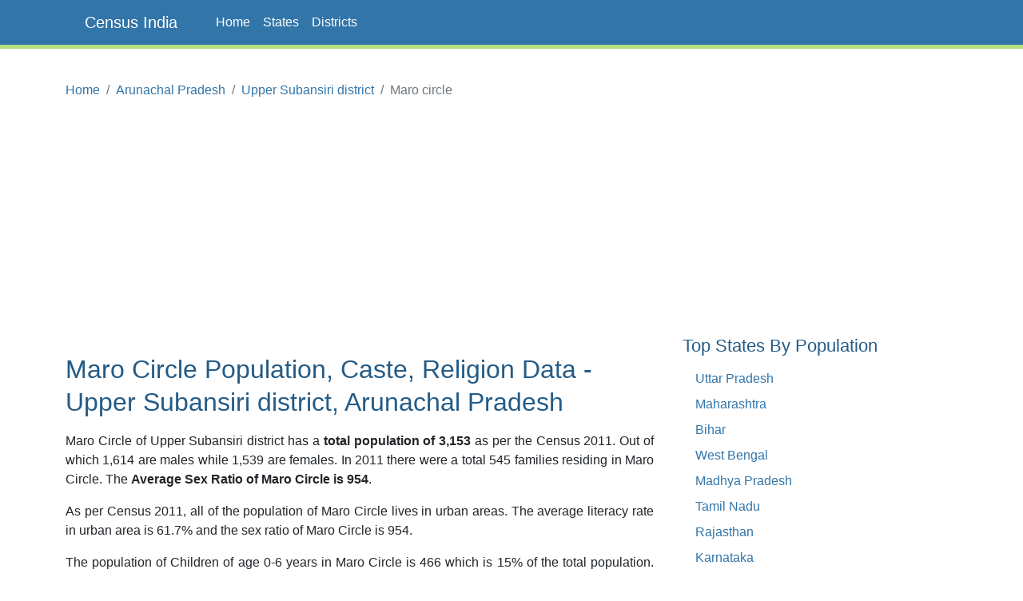

--- FILE ---
content_type: text/html;charset=UTF-8
request_url: https://www.censusindia.co.in/subdistrict/maro-circle-upper-subansiri-arunachal-pradesh-1621
body_size: 5079
content:
<!DOCTYPE html>
<html lang="en-US">
<head>
	<meta charset="utf-8">
	<meta name="viewport" content="width=device-width, initial-scale=1">
    
<meta name="Description" content="Maro Circle population, religion, caste, sex ratio, literacy rate data. Maro Circle in Upper Subansiri District of Arunachal Pradesh. Population, Religion, Caste, Literacy, Sex ratio data of Upper Subansiri District as per Census 2011. Maro Circle of Upper Subansiri district has total population of 3153 as per the Census 2011. Out of which 1614 are males while 1539 are females. In 2011 there were total 545 families residing in Maro Circle."/>
<meta property="og:title" content="Maro Circle Population, Religion, Caste Upper Subansiri district, Arunachal Pradesh - Census India" />
<meta property="og:description" content="Maro Circle population, religion, caste, sex ratio, literacy rate data. Maro Circle in Upper Subansiri District of Arunachal Pradesh. Population, Religion, Caste, Literacy, Sex ratio data of Upper Subansiri District as per Census 2011. Maro Circle of Upper Subansiri district has total population of 3153 as per the Census 2011. Out of which 1614 are males while 1539 are females. In 2011 there were total 545 families residing in Maro Circle."/>

	<meta property="og:locale" content="en_US"/>
	<meta property="og:site_name" content="www.censusindia.co.in"/>	
    <title>Maro Circle Population, Religion, Caste Upper Subansiri district, Arunachal Pradesh - Census India</title>
	 
	<link rel="amphtml" href="https://www.censusindia.co.in/amp/subdistrict/maro-circle-upper-subansiri-arunachal-pradesh-1621">
	<link rel="shortcut icon" href="/favicon.ico" type="image/x-icon" />
	<link rel="apple-touch-icon" sizes="57x57" href="/resources/images/fav/apple-touch-icon-57x57.png">
	<link rel="apple-touch-icon" sizes="60x60" href="/resources/images/fav/apple-touch-icon-60x60.png">
	<link rel="apple-touch-icon" sizes="72x72" href="/resources/images/fav/apple-touch-icon-72x72.png">
	<link rel="apple-touch-icon" sizes="76x76" href="/resources/images/fav/apple-touch-icon-76x76.png">
	<link rel="apple-touch-icon" sizes="114x114" href="/resources/images/fav/apple-touch-icon-114x114.png">
	<link rel="apple-touch-icon" sizes="120x120" href="/resources/images/fav/apple-touch-icon-120x120.png">
	<link rel="apple-touch-icon" sizes="144x144" href="/resources/images/fav/apple-touch-icon-144x144.png">
	<link rel="apple-touch-icon" sizes="152x152" href="/resources/images/fav/apple-touch-icon-152x152.png">
	<link rel="apple-touch-icon" sizes="180x180" href="/resources/images/fav/apple-touch-icon-180x180.png">
	<link rel="icon" type="image/png" href="/resources/images/fav/favicon-16x16.png" sizes="16x16">
	<link rel="icon" type="image/png" href="/resources/images/fav/favicon-32x32.png" sizes="32x32">
	<link rel="icon" type="image/png" href="/resources/images/fav/favicon-96x96.png" sizes="96x96">
	<link rel="icon" type="image/png" href="/resources/images/fav/android-chrome-192x192.png" sizes="192x192">
	<meta name="msapplication-square70x70logo" content="/resources/images/fav/smalltile.png" />
	<meta name="msapplication-square150x150logo" content="/resources/images/fav/mediumtile.png" />
	<meta name="msapplication-wide310x150logo" content="/resources/images/fav/widetile.png" />
	<meta name="msapplication-square310x310logo" content="/resources/images/fav/largetile.png" />
	
	<meta name="msapplication-TileColor" content="#da532c">
	<meta name="theme-color" content="#3275A8">
	
	
	<meta name="twitter:site" content="@censusindia"/>
    
<meta name="twitter:title" content="Maro Circle Population, Religion, Caste Upper Subansiri district, Arunachal Pradesh - Census India"/>
<meta name="twitter:description" content="Maro Circle population, religion, caste, sex ratio, literacy rate data. Maro Circle in Upper Subansiri District of Arunachal Pradesh. Population, Religion, Caste, Literacy, Sex ratio data of Upper Subansiri District as per Census 2011. Maro Circle of Upper Subansiri district has total population of 3153 as per the Census 2011. Out of which 1614 are males while 1539 are females. In 2011 there were total 545 families residing in Maro Circle."/>


   	<link href="//cdn.jsdelivr.net/npm/bootstrap@5.2.2/dist/css/bootstrap.min.css" rel="stylesheet">
 	<link href="/resources/css/style.css" rel="stylesheet" id="app-css">
  
  
 	<script async src="//pagead2.googlesyndication.com/pagead/js/adsbygoogle.js" type="b9d64117eb7d3f14229a157d-text/javascript"></script>
		<script type="b9d64117eb7d3f14229a157d-text/javascript">
		(adsbygoogle = window.adsbygoogle || []).push({
		  google_ad_client: "ca-pub-4109625785344290",
		  enable_page_level_ads: true
		});
		</script>
		
		<script async src="//pagead2.googlesyndication.com/pagead/js/adsbygoogle.js" type="b9d64117eb7d3f14229a157d-text/javascript"></script>
		<script type="b9d64117eb7d3f14229a157d-text/javascript">
		  (adsbygoogle = window.adsbygoogle || []).push({
		    google_ad_client: "ca-pub-4109625785344290",
		    enable_page_level_ads: true
		  });
		</script>		
		
	</head>
<body class="d-flex flex-column min-vh-100">

    <header>
        <nav class="navbar navbar-default navbar-expand-lg fixed-top">
  <div class="container">
  	<input type="checkbox" id="navbar-toggle-cbox">
    <div class="navbar-header d-flex justify-content-between">
      <label for="navbar-toggle-cbox" class="navbar-toggler" data-toggle="collapse" data-target="#navbar" aria-expanded="false" aria-controls="navbar" aria-label="Toggle navigation">
          <span class="navbar-toggler-icon"></span>
      </label>
       <a class="px-4 navbar-brand" href="/">Census India</a>
    </div>
    <div id="navbar" class="navbar-collapse collapse">
      <ul class="navbar-nav me-auto mb-2 mb-lg-0">
        <li class="nav-item"><a class="nav-link" href="/">Home</a></li>
        <li class="nav-item"><a class="nav-link" href="/states">States</a></li>
        <li class="nav-item"><a class="nav-link" href="/districts">Districts</a></li>
      </ul> 
    </div>
  </div>
</nav>
</header>
	<div class="container">
		<div class="row mb-5">
			<main id="body" class="col-xs-12 col-sm-12 col-md-8 mb-5">
				














<nav aria-label="breadcrumb">
    <ol class="breadcrumb">
      <li class="breadcrumb-item"><a href="/">Home</a></li>
      <li class="breadcrumb-item"><a href="/states/arunachal-pradesh">Arunachal Pradesh</a></li>
      <li class="breadcrumb-item"><a href="/district/upper-subansiri-district-arunachal-pradesh-249">Upper Subansiri district</a></li>
      <li class="breadcrumb-item active" aria-current="page">Maro circle</li>
    </ol>
</nav>


<div class="ads">
	<script async src="https://pagead2.googlesyndication.com/pagead/js/adsbygoogle.js?client=ca-pub-4109625785344290" crossorigin="anonymous" type="b9d64117eb7d3f14229a157d-text/javascript"></script>
    <!-- HEAD 728x90 -->
    <ins class="adsbygoogle"
         style="display:block"
         data-ad-client="ca-pub-4109625785344290"
         data-ad-slot="7383372764"
         data-ad-format="auto"
         data-full-width-responsive="true"></ins>
    <script type="b9d64117eb7d3f14229a157d-text/javascript">
         (adsbygoogle = window.adsbygoogle || []).push({});
    </script>
</div>



<h1>Maro Circle Population, Caste, Religion Data - Upper Subansiri district, Arunachal Pradesh</h1>


<p>Maro Circle of Upper Subansiri
	district has a <strong>total population of
	3,153</strong>
	as per the Census 2011. Out of which
	1,614
	are males while
	1,539
	are females. In 2011 there were a total
	545
	families residing in Maro Circle. The <strong>Average Sex
	Ratio of Maro Circle is
	954</strong>.
</p>
<p>
	
		
			
			
			
				
			
			
			As per Census 2011, all of the population of 
			Maro Circle lives in urban areas. The
			average literacy rate in urban area is
			61.7%
			 and the sex ratio of Maro Circle is
			954. 
		
		
	
</p>

<p>
	The population of Children of age 0-6 years in Maro
	Circle is 466 which is
	15% 
	of the total population. There are 254 male children
	and 212 female children between the age 0-6 years. Thus
	as per the Census 2011 the <strong>Child Sex Ratio
		of Maro Circle is 835
	</strong> which is
	
		
		less
	
	than Average Sex Ratio (
	954
	) of Maro Circle.
</p>

<p>
	<strong>The total literacy rate of
	Maro Circle is
	61.74%</strong>. The male literacy rate is 57.06% and the female
	literacy rate is 47.95% in Maro Circle.
</p>

<div class="row center-block">

	<div class="col-sm-4 col-xs-12 text-center">
		<div class="center-block alert alert-info">
			<div>Population</div>
			<div class="lead">3,153</div>
		</div>
	</div>
	<div class="col-sm-4 col-xs-6 text-center">
		<div class="center-block alert alert-danger">
			<div>Literacy</div>
			<div class="lead">61.74%</div>
		</div>
	</div>
	<div class="col-sm-4 col-xs-6 text-center">
		<div class="center-block alert alert-success">
			<div>Sex Ratio</div>
			<div class="lead">954</div>
		</div>
	</div>
</div>



<div align="center">
	<script async src="https://pagead2.googlesyndication.com/pagead/js/adsbygoogle.js?client=ca-pub-4109625785344290" crossorigin="anonymous" type="b9d64117eb7d3f14229a157d-text/javascript"></script>
    <!-- CONTENT 336x280 -->
    <ins class="adsbygoogle"
         style="display:block"
         data-ad-client="ca-pub-4109625785344290"
         data-ad-slot="2813572368"
         data-ad-format="auto"
         data-full-width-responsive="true"></ins>
    <script type="b9d64117eb7d3f14229a157d-text/javascript">
         (adsbygoogle = window.adsbygoogle || []).push({});
    </script>
</div>





<p>
	To facilitate the administration, Maro
	Circle is further divided into
	<a title="Villages &amp; Towns of  Maro Circle" href="/villagestowns/maro-circle-upper-subansiri-arunachal-pradesh-1621">
		23 villages.</a>
</p>



<h2>Maro Circle Data</h2>
<p>As per the Population Census 2011 data, following are
	some quick facts about Maro Circle.</p>

<div class="table-responsive">
<table class="table table-data">
<thead>
	<tr>
		<th width="35%"></th>
		<th>Total</th>
		<th>Male</th>
		<th>Female</th>
	</tr>
</thead>
<tbody>
	<tr>
		<td>Children (Age 0-6)</td>
		<td>466</td>
		<td>254</td>
		<td>212</td>
	</tr>
	<tr>
		<td>Literacy</td>
		<td>61.74%</td>
		<td>57.06%</td>
		<td>47.95%</td>
	</tr>
	<tr>
		<td>Scheduled Caste</td>
		<td>0</td>
		<td>0</td>
		<td>0</td>
	</tr>
	<tr>
		<td>Scheduled Tribe</td>
		<td>3,013</td>
		<td>1,529</td>
		<td>1,484</td>
	</tr>
	<tr>
		<td>Illiterate</td>
		<td>1,494</td>
		<td>693</td>
		<td>801</td>
	</tr>	
</tbody>
</table>
</div>

<br/>
<h2>Caste-wise Population - Maro Circle</h2>
<p>
	Schedule Caste (SC) constitutes
	0% 
		while Schedule Tribe (ST) were
	95.6% 
		of total population in Maro Circle of Arunachal Pradesh.
</p>

<div class="table-responsive">
<table class="table table-data">
<thead>
	<tr>
		<th width="35%"></th>
		<th>Total</th>
		<th>Male</th>
		<th>Female</th>
	</tr>
</thead>
<tbody>
	<tr>
		<td>Schedule Caste</td>
		<td>0</td>
		<td>0</td>
		<td>0</td>
	</tr>
	<tr>
		<td>Schedule Tribe</td>
		<td>3,013</td>
		<td>1,529</td>
		<td>1,484</td>
	</tr>
</tbody>
</table>	
</div>


<br/>


<h2>Religion-wise Population - Maro Circle</h2>

<div class="table-responsive">
<table class="table table-data">
<thead>
	<tr>
		<th width="35%">Religion</th>
		<th colspan="2">Total</th>
		<th>Male</th>
		<th>Female</th>
	</tr>	
</thead>
<tbody>
	<tr>
		<td>Hindu</td>
		<td>189 </td> 
		<td>
			<span class="text-muted">(5.99%)</span></td>
		<td>109</td>
		<td>80</td>
	</tr>
	<tr>
		<td>Muslim</td>
		<td>13 </td> 
		<td>
			<span class="text-muted">(0.41%)</span></td>
		<td>2</td>
		<td>11</td>
	</tr>
	<tr>
		<td>Christian</td>
		<td>675 </td> 
		<td>
			<span class="text-muted">(21.41%)</span></td>
		<td>342</td>
		<td>333</td>
	</tr>
	<tr>
		<td>Sikh</td>
		<td>0 </td> 
		<td>
			<span class="text-muted">(0%)</span></td>
		<td>0</td>
		<td>0</td>
	</tr>
	<tr>
		<td>Buddhist</td>
		<td>4 </td> 
		<td>
			<span class="text-muted">(0.13%)</span></td>
		<td>2</td>
		<td>2</td>
	</tr>
	<tr>
		<td>Jain</td>
		<td>4 </td> 
		<td>
			<span class="text-muted">(0.13%)</span></td>
		<td>1</td>
		<td>3</td>
	</tr>
	<tr>
		<td>Other Religion</td>
		<td>2,263 </td> 
		<td>
			<span class="text-muted">(71.77%)</span></td>
		<td>1,153</td>
		<td>1,110</td>
	</tr>
	<tr>
		<td>No Religion Specified</td>
		<td>5</td> 
		<td><span class="text-muted">(0.16%)</span></td>
		<td>5</td>
		<td>0</td>
	</tr>
</tbody>
</table>
</div>
<br/>



<h2>Literacy Rate - Maro Circle</h2>

<p>
	Average literacy rate of Maro Circle in 2011
	were
	61.74%
	in which,
	male and female literacy were 67.72% and 
	55.61% respectively. 
	Total literate in Maro Circle were 1,659 of which male and
	female were 921 and 
	738 respectively.
</p>



<div align="center">
	<script async src="//pagead2.googlesyndication.com/pagead/js/adsbygoogle.js" type="b9d64117eb7d3f14229a157d-text/javascript"></script>
	<!-- CONTENT MIDDLE RESPONSIVE -->
	<ins class="adsbygoogle"
	     style="display:block"
	     data-ad-client="ca-pub-4109625785344290"
	     data-ad-slot="8412228767"
	     data-ad-format="auto"></ins>
	<script type="b9d64117eb7d3f14229a157d-text/javascript">
	(adsbygoogle = window.adsbygoogle || []).push({});
	</script>
</div>


<br/>
<h2>Sex Ratio - Maro Circle</h2>
<p>
	The Sex Ratio of Maro Circle is
	954
	. Thus for every 1000 men there were
	954
	females in Maro Circle. Also as per Census
	2011, the Child Sex Ration was
	835
	which is
	
		
		less
	
	than Average Sex Ratio (
	954
	) of Maro Circle.
</p>

<br/>
<h2>Child Population - Maro Circle</h2>
<p>
	According to Census 2011, there were
	466
	children between age 0 to 6 years in Maro Circle. Out of
	which
	254
	were male while
	212
	were female.
</p>
<h2>Urban/Rural Population - Maro Circle</h2>
<p>As per Census 2011, there are a total 0 families under Maro Circle living
in urban areas while 0 families are living within Rural areas.
Thus around 0% of 
total population of
	Maro Circle lives in Urban areas while
	100% lives in Rural areas.
	Population of children (0 - 6 years) in urban regions is 0
	while that in rural regions is 466.
</p>
<div class="table-responsive">
<table class="table table-data">
<thead>
	<tr>
		<th width="30%"></th>
		<th>Total</th>
		<th>Urban</th>
		<th>Rural</th>
	</tr>
</thead>
<tbody>
<tr>
	<td>Population</td>
	<td>3,153</td>
	<td>0</td>
	<td>3,153</td>
</tr>
<tr>
	<td>Children (0 - 6 years)</td>
	<td>466</td>
	<td>0</td>
	<td>466</td>
</tr>
<tr>
	<td>Schedule Caste</td>
	<td>0</td>
	<td>0</td>
	<td>0</td>
</tr>
<tr>
	<td>Schedule Tribe</td>
	<td>3,013</td>
	<td>0</td>
	<td>3,013</td>
</tr>
<tr>
	<td>Literacy</td>
	<td>61.74%</td>
	<td>
	
		
		-
		
	</td>
	<td>61.74%</td>
</tr>
<tr>
	<td>Sex Ratio</td>
	<td>954</td>
	<td>
	
		
		-
		
	</td>
	<td>954</td>
</tr>
</tbody>
</table>
</div>

<br/>

<h2>Working Population - Maro Circle</h2>
<p>
In Maro Circle out of total population, 1,390 were 
engaged in work activities. 81.4% of 
workers describe their work as Main Work (Employment or Earning more than 6 Months) 
while 18.6% were 
involved in Marginal activity providing livelihood for less than 6 months. Of 1,390 workers 
engaged in Main Work, 916 were cultivators (owner or co-owner) 
while 25 were Agricultural labourers.
</p>

<div class="table-responsive">
<table class="table table-data">
<thead>
	<tr>
		<th width="30%"></th>
		<th>Total</th>
		<th>Male</th>
		<th>Female</th>
	</tr>
</thead>
<tbody>
<tr>
	<td>Main Workers</td>
	<td>1,132</td>
	<td>589</td>
	<td>543</td>
</tr>
<tr>
	<td>Cultivators</td>
	<td>916</td>
	<td>434</td>
	<td>482</td>
</tr>
<tr>
	<td>Agriculture Labourer</td>
	<td>25</td>
	<td>12</td>
	<td>13</td>
</tr>
<tr>
	<td>Household Industries</td>
	<td>21</td>
	<td>14</td>
	<td>7</td>
</tr>
<tr>
	<td>Other Workers</td>
	<td>170</td>
	<td>129</td>
	<td>41</td>
</tr>
<tr>
	<td>Marginal Workers</td>
	<td>258</td>
	<td>128</td>
	<td>130</td>
</tr>
<tr>
	<td>Non Working</td>
	<td>1,763</td>
	<td>897</td>
	<td>866</td>
</tr>
</tbody>
</table>
</div>
<br/>

<h2>Nearby Circles from Maro Circle</h2>
<p>Below is the list of Circles near Maro Circle in Upper Subansiri district.</p>

<div class="table-responsive">
<table class="table">
<thead>
	<tr>
		<th>Circle</th>
		<th>Population</th>
	</tr>
</thead>
<tbody>

<tr>
	<td><a title="Baririjo Circle population" href="/subdistrict/baririjo-circle-upper-subansiri-arunachal-pradesh-1620">Baririjo Circle population</a></td>
	<td>2,475</td>
</tr>

<tr>
	<td><a title="Gite-Ripa Circle population" href="/subdistrict/gite-ripa-circle-upper-subansiri-arunachal-pradesh-1619">Gite-Ripa Circle population</a></td>
	<td>2,623</td>
</tr>

<tr>
	<td><a title="Gussar Circle population" href="/subdistrict/gussar-circle-upper-subansiri-arunachal-pradesh-1618">Gussar Circle population</a></td>
	<td>4,017</td>
</tr>

<tr>
	<td><a title="Dumporijo Circle population" href="/subdistrict/dumporijo-circle-upper-subansiri-arunachal-pradesh-1617">Dumporijo Circle population</a></td>
	<td>4,907</td>
</tr>

<tr>
	<td><a title="Puchi Geko Circle population" href="/subdistrict/puchi-geko-circle-upper-subansiri-arunachal-pradesh-1616">Puchi Geko Circle population</a></td>
	<td>4,418</td>
</tr>

<tr>
	<td><a title="Daporijo Circle population" href="/subdistrict/daporijo-circle-upper-subansiri-arunachal-pradesh-1615">Daporijo Circle population</a></td>
	<td>19,699</td>
</tr>

<tr>
	<td><a title="Chetam (Peer Yapu) Circle population" href="/subdistrict/chetam-circle-upper-subansiri-arunachal-pradesh-1614">Chetam (Peer Yapu) Circle population</a></td>
	<td>6,603</td>
</tr>

<tr>
	<td><a title="Giba Circle population" href="/subdistrict/giba-circle-upper-subansiri-arunachal-pradesh-1613">Giba Circle population</a></td>
	<td>5,013</td>
</tr>

<tr>
	<td><a title="Payeng Circle population" href="/subdistrict/payeng-circle-upper-subansiri-arunachal-pradesh-1612">Payeng Circle population</a></td>
	<td>2,246</td>
</tr>

<tr>
	<td><a title="Taliha Circle population" href="/subdistrict/taliha-circle-upper-subansiri-arunachal-pradesh-1611">Taliha Circle population</a></td>
	<td>13,299</td>
</tr>

</tbody>
</table>
</div>
<br/>



<h2>Maro Circle Map</h2>

<div class="row">
	<div id="map" class="col-xs-10 col-xs-offset-1" style="height:400px;"></div>
</div>
<br/>

<h2>Reference</h2>
<ul>
	<li><a target="_blank" href="http://censusindia.gov.in/pca/pcadata/pca.html">Census 2011 Data</a> -
		<em class="text-muted">censusindia.gov.in</em></li>
	<li><a target="_blank" 
		href="https://en.wikipedia.org/wiki/Special:Search?search=Maro,Upper Subansiri">Maro, Arunachal Pradesh</a> - <em class="text-muted">Wikipedia</em></li>
</ul>



<br />







			</main>
			<aside id="sidebar" class="sidebar col-xs-12 col-sm-12 col-md-4 px-4">
                
		        <br/>
	<script async src="//pagead2.googlesyndication.com/pagead/js/adsbygoogle.js" type="b9d64117eb7d3f14229a157d-text/javascript"></script>
	<!-- SIDEBAR 336x280 -->
	<ins class="adsbygoogle"
	     style="display:inline-block;width:336px;height:280px"
	     data-ad-client="ca-pub-4109625785344290"
	     data-ad-slot="5906639564"></ins>
	<script type="b9d64117eb7d3f14229a157d-text/javascript">
	(adsbygoogle = window.adsbygoogle || []).push({});
	</script>
<h3 class="mt-4">Top States By Population</h3>
<ul class="px-3">
    <li><a href="/states/uttar-pradesh">Uttar Pradesh</a></li>
    <li><a href="/states/maharashtra">Maharashtra</a></li>
    <li><a href="/states/bihar">Bihar</a></li>
    <li><a href="/states/west-bengal">West Bengal</a></li>
    <li><a href="/states/madhya-pradesh">Madhya Pradesh</a></li>
    <li><a href="/states/tamil-nadu">Tamil Nadu</a></li>
    <li><a href="/states/rajasthan">Rajasthan</a></li>
    <li><a href="/states/karnataka">Karnataka</a></li>
    <li><a href="/states/gujarat">Gujarat</a></li>
    <li><a href="/states/andhra-pradesh">Andhra Pradesh</a></li>
</ul>



<h3 class="mt-5">Top Districts By Population</h3>
<ul class="px-3">
    <li><a href="/district/thane-district-maharashtra-517">Thane</a></li>
    <li><a href="/district/north-twenty-four-parganas-district-west-bengal-337">North Twenty Four Parganas</a></li>
    <li><a href="/district/bangalore-district-karnataka-572">Bangalore</a></li>
    <li><a href="/district/pune-district-maharashtra-521">Pune</a></li>
    <li><a href="/district/mumbai-suburban-district-maharashtra-518">Mumbai Suburban</a></li>
    <li><a href="/district/south-twenty-four-parganas-district-west-bengal-343">South Twenty Four Parganas</a></li>
    <li><a href="/district/barddhaman-district-west-bengal-335">Barddhaman</a></li>
    <li><a href="/district/ahmadabad-district-gujarat-474">Ahmadabad</a></li>
    <li><a href="/district/murshidabad-district-west-bengal-333">Murshidabad</a></li>
    <li><a href="/district/jaipur-district-rajasthan-110">Jaipur</a></li>
</ul>

			</aside>

		</div>
	</div>

    <footer class="text-center text-lg-start bg-dark mt-auto py-5 mt-5">

    <ul class="nav justify-content-center mb-4">
      <li class="nav-item">
        <a class="nav-link" href="/about">About</a>
      </li>
      <li class="nav-item">
        <a class="nav-link" href="/contact">Contact</a>
      </li>
      <li class="nav-item">
        <a class="nav-link" href="/disclaimer">Disclaimer</a>
      </li>
      <li class="nav-item">
        <a class="nav-link" href="/privacy">Privacy</a>
      </li>
    </ul>

    <p class="text-sm-center">
        <small>Copyright &copy; 2026 Census India, All rights reserved.</small>
    </p>
</footer><script async src="https://www.googletagmanager.com/gtag/js?id=G-CCM44TXWML" type="b9d64117eb7d3f14229a157d-text/javascript"></script>
<script type="b9d64117eb7d3f14229a157d-text/javascript">
  window.dataLayer = window.dataLayer || [];
  function gtag(){dataLayer.push(arguments);}
  gtag('js', new Date());

  gtag('config', 'G-CCM44TXWML');
</script><script src="/cdn-cgi/scripts/7d0fa10a/cloudflare-static/rocket-loader.min.js" data-cf-settings="b9d64117eb7d3f14229a157d-|49" defer></script></body>
</html>


--- FILE ---
content_type: text/html; charset=utf-8
request_url: https://www.google.com/recaptcha/api2/aframe
body_size: 269
content:
<!DOCTYPE HTML><html><head><meta http-equiv="content-type" content="text/html; charset=UTF-8"></head><body><script nonce="9HTewLZNvI1w6kvVyBjJSw">/** Anti-fraud and anti-abuse applications only. See google.com/recaptcha */ try{var clients={'sodar':'https://pagead2.googlesyndication.com/pagead/sodar?'};window.addEventListener("message",function(a){try{if(a.source===window.parent){var b=JSON.parse(a.data);var c=clients[b['id']];if(c){var d=document.createElement('img');d.src=c+b['params']+'&rc='+(localStorage.getItem("rc::a")?sessionStorage.getItem("rc::b"):"");window.document.body.appendChild(d);sessionStorage.setItem("rc::e",parseInt(sessionStorage.getItem("rc::e")||0)+1);localStorage.setItem("rc::h",'1768651582633');}}}catch(b){}});window.parent.postMessage("_grecaptcha_ready", "*");}catch(b){}</script></body></html>